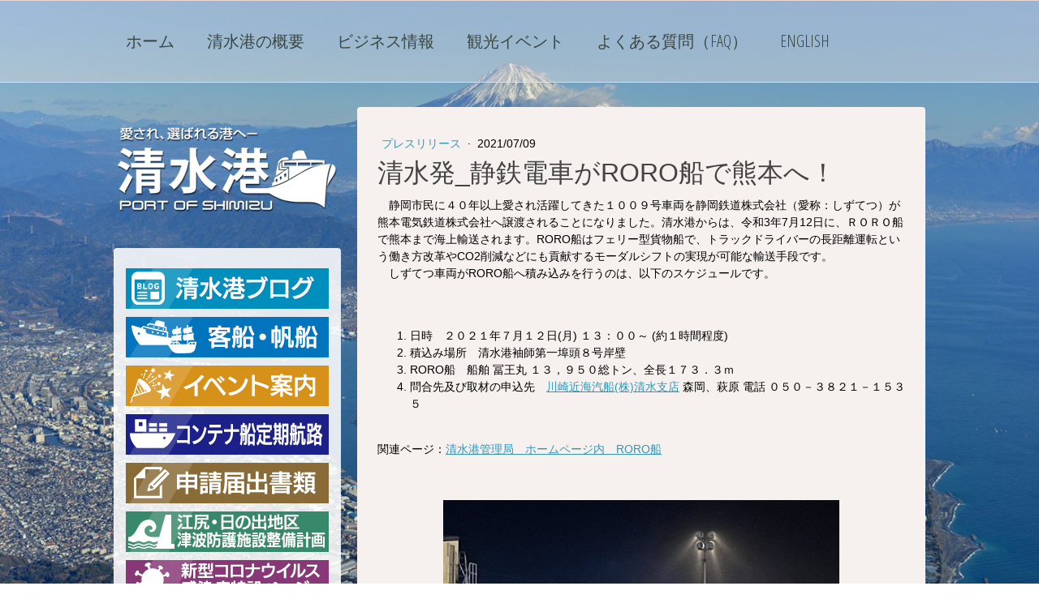

--- FILE ---
content_type: text/html; charset=UTF-8
request_url: https://www.portofshimizu.com/2021/07/09/%E6%B8%85%E6%B0%B4%E7%99%BA-%E9%9D%99%E9%89%84%E9%9B%BB%E8%BB%8A%E3%81%8Croro%E8%88%B9%E3%81%A7%E7%86%8A%E6%9C%AC%E3%81%B8/
body_size: 17818
content:
<!DOCTYPE html>
<html lang="ja-JP"><head>
    <meta charset="utf-8"/>
    <link rel="dns-prefetch preconnect" href="https://u.jimcdn.com/" crossorigin="anonymous"/>
<link rel="dns-prefetch preconnect" href="https://assets.jimstatic.com/" crossorigin="anonymous"/>
<link rel="dns-prefetch preconnect" href="https://image.jimcdn.com" crossorigin="anonymous"/>
<link rel="dns-prefetch preconnect" href="https://fonts.jimstatic.com" crossorigin="anonymous"/>
<meta name="viewport" content="width=device-width, initial-scale=1"/>
<meta http-equiv="X-UA-Compatible" content="IE=edge"/>
<meta name="description" content=""/>
<meta name="robots" content="index, follow, archive"/>
<meta property="st:section" content=""/>
<meta name="generator" content="Jimdo Creator"/>
<meta name="twitter:title" content="清水発_静鉄電車がRORO船で熊本へ！"/>
<meta name="twitter:description" content="静岡市民に４０年以上愛され活躍してきた１００９号車両を静岡鉄道株式会社（愛称：しずてつ）が熊本電気鉄道株式会社へ譲渡されることになりました。清水港からは、令和3年7月12日に、ＲＯＲＯ船で熊本まで海上輸送されます。RORO船はフェリー型貨物船で、トラックドライバーの長距離運転という働き方改革やCO2削減などにも貢献するモーダルシフトの実現が可能な輸送手段です。 しずてつ車両がRORO船へ積み込みを行うのは、以下のスケジュールです。 日時 ２０２１年７月１２日(月) １３：００～ (約１時間程度) 積込み場所 清水港袖師第一埠頭８号岸壁 RORO船 船舶 冨王丸 １３，９５０総トン、全長１７３．３ｍ 問合先及び取材の申込先 川崎近海汽船(株)清水支店 森岡、萩原 電話 ０５０－３８２１－１５３５ 関連ページ：清水港管理局 ホームページ内 RORO船"/>
<meta name="twitter:card" content="summary_large_image"/>
<meta property="og:url" content="http://www.portofshimizu.com/2021/07/09/%E6%B8%85%E6%B0%B4%E7%99%BA-%E9%9D%99%E9%89%84%E9%9B%BB%E8%BB%8A%E3%81%8Croro%E8%88%B9%E3%81%A7%E7%86%8A%E6%9C%AC%E3%81%B8/"/>
<meta property="og:title" content="清水発_静鉄電車がRORO船で熊本へ！"/>
<meta property="og:description" content="静岡市民に４０年以上愛され活躍してきた１００９号車両を静岡鉄道株式会社（愛称：しずてつ）が熊本電気鉄道株式会社へ譲渡されることになりました。清水港からは、令和3年7月12日に、ＲＯＲＯ船で熊本まで海上輸送されます。RORO船はフェリー型貨物船で、トラックドライバーの長距離運転という働き方改革やCO2削減などにも貢献するモーダルシフトの実現が可能な輸送手段です。 しずてつ車両がRORO船へ積み込みを行うのは、以下のスケジュールです。 日時 ２０２１年７月１２日(月) １３：００～ (約１時間程度) 積込み場所 清水港袖師第一埠頭８号岸壁 RORO船 船舶 冨王丸 １３，９５０総トン、全長１７３．３ｍ 問合先及び取材の申込先 川崎近海汽船(株)清水支店 森岡、萩原 電話 ０５０－３８２１－１５３５ 関連ページ：清水港管理局 ホームページ内 RORO船"/>
<meta property="og:type" content="article"/>
<meta property="og:locale" content="ja_JP"/>
<meta property="og:site_name" content="清水港"/>
<meta name="twitter:image" content="https://image.jimcdn.com/cdn-cgi/image/width=4000%2Cheight=3000%2Cfit=contain%2Cformat=jpg%2C/app/cms/storage/image/path/s89b2f34b06ec64a7/image/i82fc25da388d8d78/version/1625821016/%E6%B8%85%E6%B0%B4%E7%99%BA-%E9%9D%99%E9%89%84%E9%9B%BB%E8%BB%8A%E3%81%8Croro%E8%88%B9%E3%81%A7%E7%86%8A%E6%9C%AC%E3%81%B8.jpg"/>
<meta property="og:image" content="https://image.jimcdn.com/cdn-cgi/image/width=4000%2Cheight=3000%2Cfit=contain%2Cformat=jpg%2C/app/cms/storage/image/path/s89b2f34b06ec64a7/image/i82fc25da388d8d78/version/1625821016/%E6%B8%85%E6%B0%B4%E7%99%BA-%E9%9D%99%E9%89%84%E9%9B%BB%E8%BB%8A%E3%81%8Croro%E8%88%B9%E3%81%A7%E7%86%8A%E6%9C%AC%E3%81%B8.jpg"/>
<meta property="og:image:width" content="3264"/>
<meta property="og:image:height" content="1836"/>
<meta property="og:image:secure_url" content="https://image.jimcdn.com/cdn-cgi/image/width=4000%2Cheight=3000%2Cfit=contain%2Cformat=jpg%2C/app/cms/storage/image/path/s89b2f34b06ec64a7/image/i82fc25da388d8d78/version/1625821016/%E6%B8%85%E6%B0%B4%E7%99%BA-%E9%9D%99%E9%89%84%E9%9B%BB%E8%BB%8A%E3%81%8Croro%E8%88%B9%E3%81%A7%E7%86%8A%E6%9C%AC%E3%81%B8.jpg"/>
<meta property="article:published_time" content="2021-07-09 17:04:15"/><title>清水発_静鉄電車がRORO船で熊本へ！ - 清水港</title>
<link rel="shortcut icon" href="https://u.jimcdn.com/cms/o/s89b2f34b06ec64a7/img/favicon.ico?t=1395888163"/>
    <link rel="alternate" type="application/rss+xml" title="ブログ" href="https://www.portofshimizu.com/rss/blog"/>    
<link rel="canonical" href="https://www.portofshimizu.com/2021/07/09/清水発-静鉄電車がroro船で熊本へ/"/>

        <script src="https://assets.jimstatic.com/ckies.js.865e7e29143a563466bd.js"></script>

        <script src="https://assets.jimstatic.com/cookieControl.js.05068c522913fc506a64.js"></script>
    <script>window.CookieControlSet.setToOff();</script>

    <style>html,body{margin:0}.hidden{display:none}.n{padding:5px}#cc-website-title a {text-decoration: none}.cc-m-image-align-1{text-align:left}.cc-m-image-align-2{text-align:right}.cc-m-image-align-3{text-align:center}</style>

        <link href="https://u.jimcdn.com/cms/o/s89b2f34b06ec64a7/layout/dm_512e8fb7e366ac161c197cd1e58dd365/css/layout.css?t=1693881357" rel="stylesheet" type="text/css" id="jimdo_layout_css"/>
<script>     /* <![CDATA[ */     /*!  loadCss [c]2014 @scottjehl, Filament Group, Inc.  Licensed MIT */     window.loadCSS = window.loadCss = function(e,n,t){var r,l=window.document,a=l.createElement("link");if(n)r=n;else{var i=(l.body||l.getElementsByTagName("head")[0]).childNodes;r=i[i.length-1]}var o=l.styleSheets;a.rel="stylesheet",a.href=e,a.media="only x",r.parentNode.insertBefore(a,n?r:r.nextSibling);var d=function(e){for(var n=a.href,t=o.length;t--;)if(o[t].href===n)return e.call(a);setTimeout(function(){d(e)})};return a.onloadcssdefined=d,d(function(){a.media=t||"all"}),a};     window.onloadCSS = function(n,o){n.onload=function(){n.onload=null,o&&o.call(n)},"isApplicationInstalled"in navigator&&"onloadcssdefined"in n&&n.onloadcssdefined(o)}     /* ]]> */ </script>     <script>
// <![CDATA[
onloadCSS(loadCss('https://assets.jimstatic.com/web.css.0732c147b7adfbb7c932a67d78765812.css') , function() {
    this.id = 'jimdo_web_css';
});
// ]]>
</script>
<link href="https://assets.jimstatic.com/web.css.0732c147b7adfbb7c932a67d78765812.css" rel="preload" as="style"/>
<noscript>
<link href="https://assets.jimstatic.com/web.css.0732c147b7adfbb7c932a67d78765812.css" rel="stylesheet"/>
</noscript>
    <script>
    //<![CDATA[
        var jimdoData = {"isTestserver":false,"isLcJimdoCom":false,"isJimdoHelpCenter":false,"isProtectedPage":false,"cstok":"85112d10aa6ab3d25bb9ff56db9bd70aa5e29b64","cacheJsKey":"0ba5092ae053dfe2d8f882d5bc69346e6cd6ba39","cacheCssKey":"0ba5092ae053dfe2d8f882d5bc69346e6cd6ba39","cdnUrl":"https:\/\/assets.jimstatic.com\/","minUrl":"https:\/\/assets.jimstatic.com\/app\/cdn\/min\/file\/","authUrl":"https:\/\/a.jimdo.com\/","webPath":"https:\/\/www.portofshimizu.com\/","appUrl":"https:\/\/a.jimdo.com\/","cmsLanguage":"ja_JP","isFreePackage":false,"mobile":false,"isDevkitTemplateUsed":true,"isTemplateResponsive":true,"websiteId":"s89b2f34b06ec64a7","pageId":2489919088,"packageId":2,"shop":{"deliveryTimeTexts":{"1":"\u304a\u5c4a\u3051\u65e5\u6570\uff1a1~3\u65e5","2":"\u304a\u5c4a\u3051\u65e5\u6570\uff1a3~5\u65e5","3":"\u304a\u5c4a\u3051\u65e5\u6570\uff1a5~8\u65e5"},"checkoutButtonText":"\u8cfc\u5165","isReady":false,"currencyFormat":{"pattern":"\u00a4#,##0","convertedPattern":"$#,##0","symbols":{"GROUPING_SEPARATOR":",","DECIMAL_SEPARATOR":".","CURRENCY_SYMBOL":"\uffe5"}},"currencyLocale":"ja_JP"},"tr":{"gmap":{"searchNotFound":"\u5165\u529b\u3055\u308c\u305f\u4f4f\u6240\u306f\u5b58\u5728\u3057\u306a\u3044\u304b\u3001\u898b\u3064\u3051\u308b\u3053\u3068\u304c\u3067\u304d\u307e\u305b\u3093\u3067\u3057\u305f\u3002","routeNotFound":"\u30eb\u30fc\u30c8\u304c\u8a08\u7b97\u3067\u304d\u307e\u305b\u3093\u3067\u3057\u305f\u3002\u76ee\u7684\u5730\u304c\u9060\u3059\u304e\u308b\u304b\u660e\u78ba\u3067\u306f\u306a\u3044\u53ef\u80fd\u6027\u304c\u3042\u308a\u307e\u3059\u3002"},"shop":{"checkoutSubmit":{"next":"\u6b21\u3078","wait":"\u304a\u5f85\u3061\u304f\u3060\u3055\u3044"},"paypalError":"\u30a8\u30e9\u30fc\u304c\u767a\u751f\u3057\u307e\u3057\u305f\u3002\u518d\u5ea6\u304a\u8a66\u3057\u304f\u3060\u3055\u3044\u3002","cartBar":"\u30b7\u30e7\u30c3\u30d4\u30f3\u30b0\u30ab\u30fc\u30c8\u3092\u78ba\u8a8d","maintenance":"\u7533\u3057\u8a33\u3054\u3056\u3044\u307e\u305b\u3093\u3001\u30e1\u30f3\u30c6\u30ca\u30f3\u30b9\u4e2d\u306e\u305f\u3081\u4e00\u6642\u7684\u306b\u30b7\u30e7\u30c3\u30d7\u304c\u5229\u7528\u3067\u304d\u307e\u305b\u3093\u3002\u3054\u8ff7\u60d1\u3092\u304a\u304b\u3051\u3057\u7533\u3057\u8a33\u3054\u3056\u3044\u307e\u305b\u3093\u304c\u3001\u304a\u6642\u9593\u3092\u3042\u3051\u3066\u518d\u5ea6\u304a\u8a66\u3057\u304f\u3060\u3055\u3044\u3002","addToCartOverlay":{"productInsertedText":"\u30ab\u30fc\u30c8\u306b\u5546\u54c1\u304c\u8ffd\u52a0\u3055\u308c\u307e\u3057\u305f","continueShoppingText":"\u8cb7\u3044\u7269\u3092\u7d9a\u3051\u308b","reloadPageText":"\u66f4\u65b0"},"notReadyText":"\u3053\u3061\u3089\u306e\u30b7\u30e7\u30c3\u30d7\u306f\u73fe\u5728\u6e96\u5099\u4e2d\u306e\u305f\u3081\u3054\u5229\u7528\u3044\u305f\u3060\u3051\u307e\u305b\u3093\u3002\u30b7\u30e7\u30c3\u30d7\u30aa\u30fc\u30ca\u30fc\u306f\u4ee5\u4e0b\u3092\u3054\u78ba\u8a8d\u304f\u3060\u3055\u3044\u3002https:\/\/help.jimdo.com\/hc\/ja\/articles\/115005521583","numLeftText":"\u73fe\u5728\u3053\u306e\u5546\u54c1\u306f {:num} \u307e\u3067\u8cfc\u5165\u3067\u304d\u307e\u3059\u3002","oneLeftText":"\u3053\u306e\u5546\u54c1\u306e\u5728\u5eab\u306f\u6b8b\u308a1\u70b9\u3067\u3059"},"common":{"timeout":"\u30a8\u30e9\u30fc\u304c\u767a\u751f\u3044\u305f\u3057\u307e\u3057\u305f\u3002\u5f8c\u307b\u3069\u518d\u5b9f\u884c\u3057\u3066\u304f\u3060\u3055\u3044\u3002"},"form":{"badRequest":"\u30a8\u30e9\u30fc\u304c\u767a\u751f\u3057\u307e\u3057\u305f\u3002\u5f8c\u307b\u3069\u6539\u3081\u3066\u304a\u8a66\u3057\u304f\u3060\u3055\u3044\u3002"}},"jQuery":"jimdoGen002","isJimdoMobileApp":false,"bgConfig":{"id":119678388,"type":"slideshow","options":{"fixed":true,"speed":0},"images":[{"id":8321894188,"url":"https:\/\/image.jimcdn.com\/cdn-cgi\/image\/\/app\/cms\/storage\/image\/path\/s89b2f34b06ec64a7\/backgroundarea\/i565143ef464158fe\/version\/1499026742\/image.jpg","altText":"","focalPointX":52.5859375,"focalPointY":10.079887217999999649009623681195080280303955078125},{"id":8321893988,"url":"https:\/\/image.jimcdn.com\/cdn-cgi\/image\/\/app\/cms\/storage\/image\/path\/s89b2f34b06ec64a7\/backgroundarea\/i4d5b3752780fb4d2\/version\/1499026488\/image.jpg","altText":"","focalPointX":52.0859375,"focalPointY":74.7415413533999952733211102895438671112060546875},{"id":8322149888,"url":"https:\/\/image.jimcdn.com\/cdn-cgi\/image\/\/app\/cms\/storage\/image\/path\/s89b2f34b06ec64a7\/backgroundarea\/i79f3f6267fed903b\/version\/1499075275\/image.jpg","altText":"","focalPointX":51.0859375,"focalPointY":13.186553030300000699526208336465060710906982421875}]},"bgFullscreen":null,"responsiveBreakpointLandscape":767,"responsiveBreakpointPortrait":480,"copyableHeadlineLinks":false,"tocGeneration":false,"googlemapsConsoleKey":false,"loggingForAnalytics":false,"loggingForPredefinedPages":false,"isFacebookPixelIdEnabled":false,"userAccountId":"fc0978c9-6a5b-46b3-9700-3180de416975","dmp":{"typesquareFontApiKey":"4L6CCYWjET8%3D","typesquareFontApiScriptUrl":"\/\/code.typesquare.com\/static\/4L6CCYWjET8%253D\/ts105.js","typesquareFontsAvailable":true}};
    // ]]>
</script>

     <script> (function(window) { 'use strict'; var regBuff = window.__regModuleBuffer = []; var regModuleBuffer = function() { var args = [].slice.call(arguments); regBuff.push(args); }; if (!window.regModule) { window.regModule = regModuleBuffer; } })(window); </script>
    <script src="https://assets.jimstatic.com/web.js.9116b46b92b1358798e9.js" async="true"></script>
    <script src="https://assets.jimstatic.com/at.js.f382a7177e7e5639d628.js"></script>
<meta name="google-site-verification" content="1FSDpq82Grr6zFD30_jDC21iUmd1Nu4b0VOwyC8cmXA"/>
<link rel="stylesheet" href="https://asahi-mb.com/etc/pos/pos_all.css?ver=20180218b" type="text/css"/>

<script src="https://code.jquery.com/jquery-1.12.4.min.js" integrity="sha256-ZosEbRLbNQzLpnKIkEdrPv7lOy9C27hHQ+Xp8a4MxAQ=" crossorigin="anonymous"></script>

<script data-ad-client="ca-pub-8270021729369108" async="async" src="https://pagead2.googlesyndication.com/pagead/js/adsbygoogle.js"></script>

<style>
/* <![CDATA[ */
.cc-FloatingButtonBarContainer.cc-FloatingButtonBarContainer-left {left:30px !important;}
.jtpl-footer__inner {padding:20px 0 0 50px;}

@media screen and ( max-width:800px ){
    #repl-ai-chatboard-icon img{width:80px;}
    .jtpl-footer__inner {padding:20px 0 0 70px;}

}
@media screen and ( max-width:479px ){
    #repl-ai-chatboard-icon img{width:80px;}
    .jtpl-footer__inner {padding:20px;}    
}
/*]]>*/
</style>

    

</head>

<body class="body cc-page cc-page-blog j-m-gallery-styles j-m-video-styles j-m-hr-styles j-m-header-styles j-m-text-styles j-m-emotionheader-styles j-m-htmlCode-styles j-m-rss-styles j-m-form-styles-disabled j-m-table-styles j-m-textWithImage-styles j-m-downloadDocument-styles j-m-imageSubtitle-styles j-m-flickr-styles j-m-googlemaps-styles j-m-blogSelection-styles-disabled j-m-comment-styles j-m-jimdo-styles j-m-profile-styles j-m-guestbook-styles j-m-promotion-styles j-m-twitter-styles j-m-hgrid-styles j-m-shoppingcart-styles j-m-catalog-styles j-m-product-styles-disabled j-m-facebook-styles j-m-sharebuttons-styles j-m-formnew-styles-disabled j-m-callToAction-styles j-m-turbo-styles j-m-spacing-styles j-m-googleplus-styles j-m-dummy-styles j-m-search-styles j-m-booking-styles j-m-socialprofiles-styles j-footer-styles cc-pagemode-default cc-content-parent" id="page-2489919088">

<div id="cc-inner" class="cc-content-parent">

    <div class="jtpl-background-area" background-area=""></div>

    <!-- _mobile-navigation.sass -->
    <input type="checkbox" id="jtpl-mobile-navigation__checkbox" class="jtpl-mobile-navigation__checkbox"/><!-- END _mobile-navigation.sass --><!-- _main.sass --><div class="jtpl-main cc-content-parent">

        <!-- _mobile-navigation.sass -->
      <nav class="jtpl-mobile-navigation"><div class="jtpl-mobile-navigation__top-bar">
          <label for="jtpl-mobile-navigation__checkbox" class="jtpl-mobile-navigation__label">
            <span class="jtpl-mobile-navigation__borders navigation-colors__menu-icon"></span>
          </label>
        </div>
        <div class="jtpl-mobile-navigation__inner navigation-colors">
          <div data-container="navigation"><div class="j-nav-variant-nested"><ul class="cc-nav-level-0 j-nav-level-0"><li id="cc-nav-view-1404179415" class="jmd-nav__list-item-0 j-nav-has-children"><a href="/" data-link-title="ホーム">ホーム</a><span data-navi-toggle="cc-nav-view-1404179415" class="jmd-nav__toggle-button"></span><ul class="cc-nav-level-1 j-nav-level-1"><li id="cc-nav-view-2446717788" class="jmd-nav__list-item-1"><a href="/" data-link-title="ホーム" rel="nofollow">ホーム</a></li><li id="cc-nav-view-2445704488" class="jmd-nav__list-item-1 j-nav-has-children"><a href="/ホーム/清水港ブログ/" data-link-title="清水港ブログ">清水港ブログ</a><span data-navi-toggle="cc-nav-view-2445704488" class="jmd-nav__toggle-button"></span><ul class="cc-nav-level-2 j-nav-level-2"><li id="cc-nav-view-2539207988" class="jmd-nav__list-item-2"><a href="/ホーム/清水港ブログ/ある日の日の出埠頭/" data-link-title="ある日の日の出埠頭">ある日の日の出埠頭</a></li><li id="cc-nav-view-2448316188" class="jmd-nav__list-item-2"><a href="/ホーム/清水港ブログ/イベント/" data-link-title="イベント">イベント</a></li><li id="cc-nav-view-2448316288" class="jmd-nav__list-item-2"><a href="/ホーム/清水港ブログ/メディア/" data-link-title="メディア">メディア</a></li><li id="cc-nav-view-2448366088" class="jmd-nav__list-item-2"><a href="/ホーム/清水港ブログ/どんなとこ/" data-link-title="どんなとこ？">どんなとこ？</a></li><li id="cc-nav-view-2448366188" class="jmd-nav__list-item-2"><a href="/ホーム/清水港ブログ/清水港キャラバン隊/" data-link-title="清水港キャラバン隊">清水港キャラバン隊</a></li><li id="cc-nav-view-2448600288" class="jmd-nav__list-item-2"><a href="/ホーム/清水港ブログ/清水港発-最高のおもてなし/" data-link-title="清水港発「最高のおもてなし」">清水港発「最高のおもてなし」</a></li><li id="cc-nav-view-2451272988" class="jmd-nav__list-item-2"><a href="/ホーム/清水港ブログ/プレスリリース/" data-link-title="プレスリリース">プレスリリース</a></li><li id="cc-nav-view-2452335288" class="jmd-nav__list-item-2"><a href="/ホーム/清水港ブログ/ブログご利用案内/" data-link-title="ブログご利用案内">ブログご利用案内</a></li></ul></li><li id="cc-nav-view-1404565415" class="jmd-nav__list-item-1"><a href="/ホーム/リンク集/" data-link-title="リンク集">リンク集</a></li><li id="cc-nav-view-1406761115" class="jmd-nav__list-item-1"><a href="/ホーム/港湾関連団体など-1/" data-link-title="港湾関連団体など">港湾関連団体など</a></li><li id="cc-nav-view-2450645088" class="jmd-nav__list-item-1"><a href="/ホーム/お問い合わせ/" data-link-title="お問い合わせ">お問い合わせ</a></li><li id="cc-nav-view-2438725288" class="jmd-nav__list-item-1 j-nav-has-children"><a href="/ホーム/清水港管理局/" data-link-title="清水港管理局">清水港管理局</a><span data-navi-toggle="cc-nav-view-2438725288" class="jmd-nav__toggle-button"></span><ul class="cc-nav-level-2 j-nav-level-2"><li id="cc-nav-view-1404565615" class="jmd-nav__list-item-2"><a href="/ホーム/清水港管理局/組織図-業務案内/" data-link-title="組織図・業務案内">組織図・業務案内</a></li></ul></li><li id="cc-nav-view-1404565715" class="jmd-nav__list-item-1 j-nav-has-children"><a href="/ホーム/危機管理情報/" data-link-title="危機管理情報">危機管理情報</a><span data-navi-toggle="cc-nav-view-1404565715" class="jmd-nav__toggle-button"></span><ul class="cc-nav-level-2 j-nav-level-2"><li id="cc-nav-view-2479403988" class="jmd-nav__list-item-2"><a href="/ホーム/危機管理情報/新型コロナ-covid19-関連情報/" data-link-title="新型コロナ(COVID19)関連情報">新型コロナ(COVID19)関連情報</a></li><li id="cc-nav-view-2446559488" class="jmd-nav__list-item-2"><a href="/ホーム/危機管理情報/ヒアリ-特定外来生物-関連情報/" data-link-title="ヒアリ（特定外来生物）関連情報">ヒアリ（特定外来生物）関連情報</a></li><li id="cc-nav-view-2455397588" class="jmd-nav__list-item-2"><a href="/ホーム/危機管理情報/過去のヒアリ対策/" data-link-title="過去のヒアリ対策">過去のヒアリ対策</a></li><li id="cc-nav-view-2420242088" class="jmd-nav__list-item-2"><a href="/ホーム/危機管理情報/保安対策-solas条約/" data-link-title="保安対策（SOLAS条約）">保安対策（SOLAS条約）</a></li></ul></li><li id="cc-nav-view-1404565815" class="jmd-nav__list-item-1 j-nav-has-children"><a href="/ホーム/主要事業の状況/" data-link-title="主要事業の状況">主要事業の状況</a><span data-navi-toggle="cc-nav-view-1404565815" class="jmd-nav__toggle-button"></span><ul class="cc-nav-level-2 j-nav-level-2"><li id="cc-nav-view-2419546788" class="jmd-nav__list-item-2"><a href="/ホーム/主要事業の状況/日の出地区の主要事業整備状況/" data-link-title="日の出地区の主要事業整備状況">日の出地区の主要事業整備状況</a></li><li id="cc-nav-view-2419546988" class="jmd-nav__list-item-2"><a href="/ホーム/主要事業の状況/江尻地区の主要事業整備状況/" data-link-title="江尻地区の主要事業整備状況">江尻地区の主要事業整備状況</a></li><li id="cc-nav-view-2419531188" class="jmd-nav__list-item-2"><a href="/ホーム/主要事業の状況/優良建設工事等表彰/" data-link-title="優良建設工事等表彰">優良建設工事等表彰</a></li></ul></li><li id="cc-nav-view-2446233988" class="jmd-nav__list-item-1 j-nav-has-children"><a href="/ホーム/申請-届出書様式-工事-占用等/" data-link-title="申請・届出書様式（工事、占用等）">申請・届出書様式（工事、占用等）</a><span data-navi-toggle="cc-nav-view-2446233988" class="jmd-nav__toggle-button"></span><ul class="cc-nav-level-2 j-nav-level-2"><li id="cc-nav-view-2450686388" class="jmd-nav__list-item-2"><a href="/ホーム/申請-届出書様式-工事-占用等/清水港制限区域常時立入許可証/" data-link-title="清水港制限区域常時立入許可証">清水港制限区域常時立入許可証</a></li><li id="cc-nav-view-2445332088" class="jmd-nav__list-item-2"><a href="/ホーム/申請-届出書様式-工事-占用等/申請-届出書/" data-link-title="申請・届出書">申請・届出書</a></li><li id="cc-nav-view-2446567788" class="jmd-nav__list-item-2"><a href="/ホーム/申請-届出書様式-工事-占用等/清水港内の撮影/" data-link-title="清水港内の撮影">清水港内の撮影</a></li><li id="cc-nav-view-2446535588" class="jmd-nav__list-item-2"><a href="/ホーム/申請-届出書様式-工事-占用等/清水港の視察-見学/" data-link-title="清水港の視察・見学">清水港の視察・見学</a></li><li id="cc-nav-view-2485890488" class="jmd-nav__list-item-2"><a href="/ホーム/申請-届出書様式-工事-占用等/撮影に関するよくある質問-faq/" data-link-title="撮影に関するよくある質問（FAQ）">撮影に関するよくある質問（FAQ）</a></li><li id="cc-nav-view-2520123988" class="jmd-nav__list-item-2"><a href="/ホーム/申請-届出書様式-工事-占用等/日の出埠頭緑地の利用を希望する場合の手続き/" data-link-title="日の出埠頭緑地の利用を希望する場合の手続き">日の出埠頭緑地の利用を希望する場合の手続き</a></li><li id="cc-nav-view-2449499388" class="jmd-nav__list-item-2"><a href="/ホーム/申請-届出書様式-工事-占用等/駐車場貸付のご案内/" data-link-title="駐車場貸付のご案内">駐車場貸付のご案内</a></li></ul></li><li id="cc-nav-view-2464035588" class="jmd-nav__list-item-1"><a href="/ホーム/sdgsな港shimizu/" data-link-title="SDGsな港SHIMIZU">SDGsな港SHIMIZU</a></li></ul></li><li id="cc-nav-view-1404179615" class="jmd-nav__list-item-0 j-nav-has-children"><a href="/overview/" data-link-title="清水港の概要">清水港の概要</a><span data-navi-toggle="cc-nav-view-1404179615" class="jmd-nav__toggle-button"></span><ul class="cc-nav-level-1 j-nav-level-1"><li id="cc-nav-view-2492070388" class="jmd-nav__list-item-1"><a href="/overview" data-link-title="清水港の概要" rel="nofollow">清水港の概要</a></li><li id="cc-nav-view-2491031688" class="jmd-nav__list-item-1"><a href="/overview/自然状況/" data-link-title="自然状況">自然状況</a></li><li id="cc-nav-view-2490939788" class="jmd-nav__list-item-1 j-nav-has-children"><a href="/overview/港湾施設/" data-link-title="港湾施設">港湾施設</a><span data-navi-toggle="cc-nav-view-2490939788" class="jmd-nav__toggle-button"></span><ul class="cc-nav-level-2 j-nav-level-2"><li id="cc-nav-view-2427298788" class="jmd-nav__list-item-2"><a href="/overview/港湾施設/清水港の臨港道路/" data-link-title="清水港の臨港道路">清水港の臨港道路</a></li></ul></li><li id="cc-nav-view-1404562115" class="jmd-nav__list-item-1 j-nav-has-children"><a href="/overview/埠頭/" data-link-title="埠頭">埠頭</a><span data-navi-toggle="cc-nav-view-1404562115" class="jmd-nav__toggle-button"></span><ul class="cc-nav-level-2 j-nav-level-2"><li id="cc-nav-view-1404573815" class="jmd-nav__list-item-2"><a href="/overview/埠頭/新興津埠頭-興津第一埠頭/" data-link-title="新興津埠頭・興津第一埠頭">新興津埠頭・興津第一埠頭</a></li><li id="cc-nav-view-1404574015" class="jmd-nav__list-item-2"><a href="/overview/埠頭/興津第二埠頭/" data-link-title="興津第二埠頭">興津第二埠頭</a></li><li id="cc-nav-view-1404574115" class="jmd-nav__list-item-2"><a href="/overview/埠頭/袖師第一埠頭/" data-link-title="袖師第一埠頭">袖師第一埠頭</a></li><li id="cc-nav-view-1404574215" class="jmd-nav__list-item-2"><a href="/overview/埠頭/袖師第二埠頭/" data-link-title="袖師第二埠頭">袖師第二埠頭</a></li><li id="cc-nav-view-1404574315" class="jmd-nav__list-item-2"><a href="/overview/埠頭/江尻埠頭/" data-link-title="江尻埠頭">江尻埠頭</a></li><li id="cc-nav-view-1404574415" class="jmd-nav__list-item-2"><a href="/overview/埠頭/日の出埠頭/" data-link-title="日の出埠頭">日の出埠頭</a></li><li id="cc-nav-view-1404574615" class="jmd-nav__list-item-2"><a href="/overview/埠頭/富士見埠頭/" data-link-title="富士見埠頭">富士見埠頭</a></li></ul></li><li id="cc-nav-view-2491379088" class="jmd-nav__list-item-1"><a href="/overview/マリーナ/" data-link-title="マリーナ">マリーナ</a></li><li id="cc-nav-view-2475530788" class="jmd-nav__list-item-1"><a href="/overview/映像で見る清水港/" data-link-title="映像で見る清水港">映像で見る清水港</a></li><li id="cc-nav-view-1404563015" class="jmd-nav__list-item-1 j-nav-has-children"><a href="/overview/清水港パンフレット/" data-link-title="清水港パンフレット">清水港パンフレット</a><span data-navi-toggle="cc-nav-view-1404563015" class="jmd-nav__toggle-button"></span><ul class="cc-nav-level-2 j-nav-level-2"><li id="cc-nav-view-2425036988" class="jmd-nav__list-item-2"><a href="/overview/清水港パンフレット/清水港発-最高のおもてなし/" data-link-title="清水港発「最高のおもてなし」">清水港発「最高のおもてなし」</a></li></ul></li><li id="cc-nav-view-2479255188" class="jmd-nav__list-item-1 j-nav-has-children"><a href="/overview/月刊ポートニュース/" data-link-title="月刊ポートニュース">月刊ポートニュース</a><span data-navi-toggle="cc-nav-view-2479255188" class="jmd-nav__toggle-button"></span><ul class="cc-nav-level-2 j-nav-level-2"><li id="cc-nav-view-2479255688" class="jmd-nav__list-item-2"><a href="/overview/月刊ポートニュース/no-111-114/" data-link-title="No.111～114">No.111～114</a></li><li id="cc-nav-view-1404563315" class="jmd-nav__list-item-2"><a href="/overview/月刊ポートニュース/no-101-110/" data-link-title="No.101～110">No.101～110</a></li><li id="cc-nav-view-2328937388" class="jmd-nav__list-item-2"><a href="/overview/月刊ポートニュース/no-91-100/" data-link-title="No.91～100">No.91～100</a></li><li id="cc-nav-view-1406761915" class="jmd-nav__list-item-2"><a href="/overview/月刊ポートニュース/no-81-90/" data-link-title="No.81〜90">No.81〜90</a></li><li id="cc-nav-view-1406761615" class="jmd-nav__list-item-2"><a href="/overview/月刊ポートニュース/no-51-60/" data-link-title="No.51〜60">No.51〜60</a></li><li id="cc-nav-view-1406761715" class="jmd-nav__list-item-2"><a href="/overview/月刊ポートニュース/no-61-70/" data-link-title="No.61〜70">No.61〜70</a></li><li id="cc-nav-view-1406761815" class="jmd-nav__list-item-2"><a href="/overview/月刊ポートニュース/no-71-80/" data-link-title="No.71〜80">No.71〜80</a></li><li id="cc-nav-view-1406761515" class="jmd-nav__list-item-2"><a href="/overview/月刊ポートニュース/no-41-50/" data-link-title="No.41〜50">No.41〜50</a></li><li id="cc-nav-view-1406761415" class="jmd-nav__list-item-2"><a href="/overview/月刊ポートニュース/no-31-40/" data-link-title="No.31〜40">No.31〜40</a></li><li id="cc-nav-view-1406761315" class="jmd-nav__list-item-2"><a href="/overview/月刊ポートニュース/no-21-30/" data-link-title="No.21〜30">No.21〜30</a></li></ul></li><li id="cc-nav-view-1404563415" class="jmd-nav__list-item-1"><a href="/overview/清水港の歩み-歴史/" data-link-title="清水港の歩み(歴史)">清水港の歩み(歴史)</a></li><li id="cc-nav-view-1404563715" class="jmd-nav__list-item-1 j-nav-has-children"><a href="/overview/みなとの計画-将来計画/" data-link-title="みなとの計画・将来計画">みなとの計画・将来計画</a><span data-navi-toggle="cc-nav-view-1404563715" class="jmd-nav__toggle-button"></span><ul class="cc-nav-level-2 j-nav-level-2"><li id="cc-nav-view-2491825788" class="jmd-nav__list-item-2"><a href="/overview/みなとの計画-将来計画/清水港長期構想/" data-link-title="清水港長期構想">清水港長期構想</a></li></ul></li><li id="cc-nav-view-1407143615" class="jmd-nav__list-item-1"><a href="/overview/色彩計画/" data-link-title="色彩計画">色彩計画</a></li><li id="cc-nav-view-1406855415" class="jmd-nav__list-item-1"><a href="/overview/地球深部探査船-ちきゅう/" data-link-title="地球深部探査船「ちきゅう」">地球深部探査船「ちきゅう」</a></li><li id="cc-nav-view-1404564015" class="jmd-nav__list-item-1"><a href="/overview/客船-帆船/" data-link-title="客船・帆船">客船・帆船</a></li><li id="cc-nav-view-2491806288" class="jmd-nav__list-item-1"><a href="/overview/清水港のマグロ/" data-link-title="清水港のマグロ">清水港のマグロ</a></li></ul></li><li id="cc-nav-view-1404179815" class="jmd-nav__list-item-0 j-nav-has-children"><a href="/business/" data-link-title="ビジネス情報">ビジネス情報</a><span data-navi-toggle="cc-nav-view-1404179815" class="jmd-nav__toggle-button"></span><ul class="cc-nav-level-1 j-nav-level-1"><li id="cc-nav-view-2491353488" class="jmd-nav__list-item-1"><a href="/business/コンテナターミナルの概要/" data-link-title="コンテナターミナルの概要">コンテナターミナルの概要</a></li><li id="cc-nav-view-2490822688" class="jmd-nav__list-item-1"><a href="/business/世界と繋がる航路網/" data-link-title="世界と繋がる航路網">世界と繋がる航路網</a></li><li id="cc-nav-view-1406777215" class="jmd-nav__list-item-1"><a href="/business/道路交通網の充実/" data-link-title="道路交通網の充実">道路交通網の充実</a></li><li id="cc-nav-view-2466309788" class="jmd-nav__list-item-1"><a href="/business/充実した国内航路/" data-link-title="充実した国内航路">充実した国内航路</a></li><li id="cc-nav-view-2254305488" class="jmd-nav__list-item-1 j-nav-has-children"><a href="/business/港湾統計/" data-link-title="港湾統計">港湾統計</a><span data-navi-toggle="cc-nav-view-2254305488" class="jmd-nav__toggle-button"></span><ul class="cc-nav-level-2 j-nav-level-2"><li id="cc-nav-view-2505831888" class="jmd-nav__list-item-2"><a href="/business/港湾統計/港湾統計-過去/" data-link-title="港湾統計（過去）">港湾統計（過去）</a></li><li id="cc-nav-view-2490820088" class="jmd-nav__list-item-2"><a href="/business/港湾統計/グラフで見る清水港/" data-link-title="グラフで見る清水港">グラフで見る清水港</a></li><li id="cc-nav-view-2497399488" class="jmd-nav__list-item-2"><a href="/business/港湾統計/動く-グラフ清水港/" data-link-title="「動く」グラフ清水港">「動く」グラフ清水港</a></li><li id="cc-nav-view-2510939888" class="jmd-nav__list-item-2"><a href="/business/港湾統計/動く-グラフの見方/" data-link-title="「動く」グラフの見方">「動く」グラフの見方</a></li></ul></li><li id="cc-nav-view-1404564815" class="jmd-nav__list-item-1"><a href="/business/インセンティブ/" data-link-title="インセンティブ">インセンティブ</a></li><li id="cc-nav-view-1404564915" class="jmd-nav__list-item-1"><a href="/business/清水港港湾料率表/" data-link-title="清水港港湾料率表">清水港港湾料率表</a></li><li id="cc-nav-view-2425848388" class="jmd-nav__list-item-1 j-nav-has-children"><a href="/business/清水港における制限/" data-link-title="清水港における制限">清水港における制限</a><span data-navi-toggle="cc-nav-view-2425848388" class="jmd-nav__toggle-button"></span><ul class="cc-nav-level-2 j-nav-level-2"><li id="cc-nav-view-2425849388" class="jmd-nav__list-item-2"><a href="/business/清水港における制限/海岸保全区域における行為の制限/" data-link-title="海岸保全区域における行為の制限">海岸保全区域における行為の制限</a></li><li id="cc-nav-view-2408354388" class="jmd-nav__list-item-2"><a href="/business/清水港における制限/臨港地区における構築物の制限/" data-link-title="臨港地区における構築物の制限">臨港地区における構築物の制限</a></li></ul></li><li id="cc-nav-view-2454393988" class="jmd-nav__list-item-1 j-nav-has-children"><a href="/business/入札関連情報/" data-link-title="入札関連情報">入札関連情報</a><span data-navi-toggle="cc-nav-view-2454393988" class="jmd-nav__toggle-button"></span><ul class="cc-nav-level-2 j-nav-level-2"><li id="cc-nav-view-2504849088" class="jmd-nav__list-item-2"><a href="/business/入札関連情報/新興津cc４-５号機-走行用モーター-1/" data-link-title="新興津CC４・５号機 走行用モーター">新興津CC４・５号機 走行用モーター</a></li><li id="cc-nav-view-2502181488" class="jmd-nav__list-item-2"><a href="/business/入札関連情報/新興津cc４-５号機-コーナーガイドフリッパ-一式/" data-link-title="新興津CC４・５号機 コーナーガイドフリッパ 一式">新興津CC４・５号機 コーナーガイドフリッパ 一式</a></li><li id="cc-nav-view-2464946688" class="jmd-nav__list-item-2"><a href="/business/入札関連情報/シルバー随意契約情報/" data-link-title="シルバー随意契約情報">シルバー随意契約情報</a></li></ul></li><li id="cc-nav-view-1407379315" class="jmd-nav__list-item-1 j-nav-has-children"><a href="/business/視察会-セミナー情報/" data-link-title="視察会・セミナー情報">視察会・セミナー情報</a><span data-navi-toggle="cc-nav-view-1407379315" class="jmd-nav__toggle-button"></span><ul class="cc-nav-level-2 j-nav-level-2"><li id="cc-nav-view-2514916288" class="jmd-nav__list-item-2"><a href="/business/視察会-セミナー情報/roro船見学会2023/" data-link-title="RORO船見学会2023">RORO船見学会2023</a></li><li id="cc-nav-view-2442660588" class="jmd-nav__list-item-2"><a href="/business/視察会-セミナー情報/過去の視察会-セミナー情報/" data-link-title="過去の視察会・セミナー情報">過去の視察会・セミナー情報</a></li></ul></li><li id="cc-nav-view-2526238688" class="jmd-nav__list-item-1"><a href="/business/清水港水域利用調整の手引き/" data-link-title="清水港水域利用調整の手引き">清水港水域利用調整の手引き</a></li></ul></li><li id="cc-nav-view-2419579888" class="jmd-nav__list-item-0 j-nav-has-children"><a href="/sightseeing-and-event/" data-link-title="観光イベント">観光イベント</a><span data-navi-toggle="cc-nav-view-2419579888" class="jmd-nav__toggle-button"></span><ul class="cc-nav-level-1 j-nav-level-1"><li id="cc-nav-view-2492070688" class="jmd-nav__list-item-1"><a href="/sightseeing-and-event" data-link-title="観光イベント" rel="nofollow">観光イベント</a></li><li id="cc-nav-view-1404565315" class="jmd-nav__list-item-1"><a href="/sightseeing-and-event/清水港周辺情報/" data-link-title="清水港周辺情報">清水港周辺情報</a></li><li id="cc-nav-view-2440558288" class="jmd-nav__list-item-1"><a href="/sightseeing-and-event/おもてなし演技-演奏団体者募集中/" data-link-title="おもてなし演技・演奏団体者募集中！">おもてなし演技・演奏団体者募集中！</a></li></ul></li><li id="cc-nav-view-2449936188" class="jmd-nav__list-item-0 j-nav-has-children"><a href="/よくある質問-faq/" data-link-title="よくある質問（FAQ）">よくある質問（FAQ）</a><span data-navi-toggle="cc-nav-view-2449936188" class="jmd-nav__toggle-button"></span><ul class="cc-nav-level-1 j-nav-level-1"><li id="cc-nav-view-2516984988" class="jmd-nav__list-item-1"><a href="/よくある質問-faq/１清水港-その他/" data-link-title="１清水港（その他）">１清水港（その他）</a></li><li id="cc-nav-view-2516985088" class="jmd-nav__list-item-1"><a href="/よくある質問-faq/２観光-イベント-観光/" data-link-title="２観光・イベント（観光）">２観光・イベント（観光）</a></li><li id="cc-nav-view-2516985188" class="jmd-nav__list-item-1"><a href="/よくある質問-faq/３客船-帆船-客船見学/" data-link-title="３客船・帆船（客船見学）">３客船・帆船（客船見学）</a></li><li id="cc-nav-view-2516985288" class="jmd-nav__list-item-1"><a href="/よくある質問-faq/３客船-帆船-おもてなしボランティア/" data-link-title="３客船・帆船（おもてなしボランティア）">３客船・帆船（おもてなしボランティア）</a></li><li id="cc-nav-view-2539062088" class="jmd-nav__list-item-1"><a href="/よくある質問-faq/３客船-帆船-ツアーの手配に関すること/" data-link-title="３客船・帆船（ツアーの手配に関すること）">３客船・帆船（ツアーの手配に関すること）</a></li><li id="cc-nav-view-2517008888" class="jmd-nav__list-item-1 j-nav-has-children"><a href="/よくある質問-faq/４手続き-届出-陸域に関すること/" data-link-title="４手続き・届出（陸域に関すること）">４手続き・届出（陸域に関すること）</a><span data-navi-toggle="cc-nav-view-2517008888" class="jmd-nav__toggle-button"></span><ul class="cc-nav-level-2 j-nav-level-2"><li id="cc-nav-view-2517009088" class="jmd-nav__list-item-2"><a href="/よくある質問-faq/４手続き-届出-陸域に関すること/４手続き-届出-制限区域/" data-link-title="４手続き・届出（制限区域）">４手続き・届出（制限区域）</a></li><li id="cc-nav-view-2517009188" class="jmd-nav__list-item-2"><a href="/よくある質問-faq/４手続き-届出-陸域に関すること/４手続き-届出-港湾道路/" data-link-title="４手続き・届出（港湾道路）">４手続き・届出（港湾道路）</a></li><li id="cc-nav-view-2517009288" class="jmd-nav__list-item-2"><a href="/よくある質問-faq/４手続き-届出-陸域に関すること/４手続き-届出-臨港地区内建物改築/" data-link-title="４手続き・届出（臨港地区内建物改築）">４手続き・届出（臨港地区内建物改築）</a></li><li id="cc-nav-view-2517009388" class="jmd-nav__list-item-2"><a href="/よくある質問-faq/４手続き-届出-陸域に関すること/４手続き-届出-海岸近くの土地の掘削/" data-link-title="４手続き・届出（海岸近くの土地の掘削）">４手続き・届出（海岸近くの土地の掘削）</a></li><li id="cc-nav-view-2517009488" class="jmd-nav__list-item-2"><a href="/よくある質問-faq/４手続き-届出-陸域に関すること/４手続き-届出-占用/" data-link-title="４手続き・届出（占用）">４手続き・届出（占用）</a></li></ul></li><li id="cc-nav-view-2517009588" class="jmd-nav__list-item-1 j-nav-has-children"><a href="/よくある質問-faq/４手続き-届出-水域に関すること/" data-link-title="４手続き・届出（水域に関すること）">４手続き・届出（水域に関すること）</a><span data-navi-toggle="cc-nav-view-2517009588" class="jmd-nav__toggle-button"></span><ul class="cc-nav-level-2 j-nav-level-2"><li id="cc-nav-view-2517009688" class="jmd-nav__list-item-2"><a href="/よくある質問-faq/４手続き-届出-水域に関すること/４手続き-届出-水域使用/" data-link-title="４手続き・届出（水域使用）">４手続き・届出（水域使用）</a></li><li id="cc-nav-view-2517009788" class="jmd-nav__list-item-2"><a href="/よくある質問-faq/４手続き-届出-水域に関すること/４手続き-届出-救助訓練-ヨットレース/" data-link-title="４手続き・届出（救助訓練・ヨットレース）">４手続き・届出（救助訓練・ヨットレース）</a></li><li id="cc-nav-view-2517009888" class="jmd-nav__list-item-2"><a href="/よくある質問-faq/４手続き-届出-水域に関すること/４手続き-届出-係留/" data-link-title="４手続き・届出（係留）">４手続き・届出（係留）</a></li><li id="cc-nav-view-2517009988" class="jmd-nav__list-item-2"><a href="/よくある質問-faq/４手続き-届出-水域に関すること/４手続き-届出-危険物の取扱/" data-link-title="４手続き・届出（危険物の取扱）">４手続き・届出（危険物の取扱）</a></li><li id="cc-nav-view-2517010088" class="jmd-nav__list-item-2"><a href="/よくある質問-faq/４手続き-届出-水域に関すること/４手続き-届出-イベントに関する手続き/" data-link-title="４手続き・届出（イベントに関する手続き）">４手続き・届出（イベントに関する手続き）</a></li></ul></li><li id="cc-nav-view-2517010288" class="jmd-nav__list-item-1"><a href="/よくある質問-faq/５ビジネス-航路/" data-link-title="５ビジネス（航路）">５ビジネス（航路）</a></li><li id="cc-nav-view-2517010388" class="jmd-nav__list-item-1"><a href="/よくある質問-faq/５ビジネス-輸出入/" data-link-title="５ビジネス（輸出入）">５ビジネス（輸出入）</a></li><li id="cc-nav-view-2517010488" class="jmd-nav__list-item-1"><a href="/よくある質問-faq/５ビジネス-その他/" data-link-title="５ビジネス（その他）">５ビジネス（その他）</a></li><li id="cc-nav-view-2517010588" class="jmd-nav__list-item-1"><a href="/よくある質問-faq/６撮影-映画-テレビの撮影/" data-link-title="６撮影（映画・テレビの撮影）">６撮影（映画・テレビの撮影）</a></li><li id="cc-nav-view-2517010688" class="jmd-nav__list-item-1"><a href="/よくある質問-faq/６撮影-ドローンの使用/" data-link-title="６撮影（ドローンの使用）">６撮影（ドローンの使用）</a></li><li id="cc-nav-view-2517010788" class="jmd-nav__list-item-1 j-nav-has-children"><a href="/よくある質問-faq/６撮影-その他/" data-link-title="６撮影（その他）">６撮影（その他）</a><span data-navi-toggle="cc-nav-view-2517010788" class="jmd-nav__toggle-button"></span><ul class="cc-nav-level-2 j-nav-level-2"><li id="cc-nav-view-2517010888" class="jmd-nav__list-item-2"><a href="/よくある質問-faq/６撮影-その他/６撮影-岸壁の使用/" data-link-title="６撮影（岸壁の使用）">６撮影（岸壁の使用）</a></li><li id="cc-nav-view-2517011488" class="jmd-nav__list-item-2"><a href="/よくある質問-faq/６撮影-その他/６撮影-客船-マグロ荷役-テルファー/" data-link-title="６撮影（客船・マグロ荷役・テルファー）">６撮影（客船・マグロ荷役・テルファー）</a></li><li id="cc-nav-view-2517011588" class="jmd-nav__list-item-2"><a href="/よくある質問-faq/６撮影-その他/６撮影-hp写真の使用/" data-link-title="６撮影（HP写真の使用）">６撮影（HP写真の使用）</a></li></ul></li><li id="cc-nav-view-2517011688" class="jmd-nav__list-item-1"><a href="/よくある質問-faq/７見学-視察-見学/" data-link-title="７見学・視察（見学）">７見学・視察（見学）</a></li><li id="cc-nav-view-2517012088" class="jmd-nav__list-item-1"><a href="/よくある質問-faq/７見学-視察-視察/" data-link-title="７見学・視察（視察）">７見学・視察（視察）</a></li><li id="cc-nav-view-2517012188" class="jmd-nav__list-item-1"><a href="/よくある質問-faq/８港湾施設-岸壁-埠頭-臨港道路/" data-link-title="８港湾施設（岸壁・埠頭、臨港道路）">８港湾施設（岸壁・埠頭、臨港道路）</a></li><li id="cc-nav-view-2517012288" class="jmd-nav__list-item-1"><a href="/よくある質問-faq/８港湾施設-駐車場/" data-link-title="８港湾施設（駐車場）">８港湾施設（駐車場）</a></li><li id="cc-nav-view-2537549088" class="jmd-nav__list-item-1"><a href="/よくある質問-faq/８港湾施設-港湾区域内ルール/" data-link-title="８港湾施設（港湾区域内ルール）">８港湾施設（港湾区域内ルール）</a></li><li id="cc-nav-view-2517012388" class="jmd-nav__list-item-1"><a href="/よくある質問-faq/９防災-安全対策-津波-防災対策/" data-link-title="９防災・安全対策（津波、防災対策）">９防災・安全対策（津波、防災対策）</a></li><li id="cc-nav-view-2517012488" class="jmd-nav__list-item-1"><a href="/よくある質問-faq/９防災-安全対策-保安-保全-特定外来生物/" data-link-title="９防災・安全対策（保安・保全、特定外来生物）">９防災・安全対策（保安・保全、特定外来生物）</a></li><li id="cc-nav-view-2517012688" class="jmd-nav__list-item-1"><a href="/よくある質問-faq/10その他-道路の穴-鳥の死骸/" data-link-title="10その他（道路の穴、鳥の死骸）">10その他（道路の穴、鳥の死骸）</a></li><li id="cc-nav-view-2517013088" class="jmd-nav__list-item-1"><a href="/よくある質問-faq/10その他-雑談-雑学/" data-link-title="10その他（雑談・雑学）">10その他（雑談・雑学）</a></li><li id="cc-nav-view-2517012988" class="jmd-nav__list-item-1"><a href="/よくある質問-faq/10その他-納入通知書の内容について/" data-link-title="10その他（納入通知書の内容について）">10その他（納入通知書の内容について）</a></li></ul></li><li id="cc-nav-view-2443661588" class="jmd-nav__list-item-0"><a href="https://www.portofshimizu-intl.com/" data-link-title="English" target="_blank" rel="nofollow">English</a></li></ul></div></div>
        </div>
      </nav><!-- END _mobile-navigation.sass --><!-- _navigation.sass --><div class="jtpl-navigation navigation-colors border-options">
        <div class="jtpl-navigation__inner navigation-alignment">
          <div data-container="navigation"><div class="j-nav-variant-nested"><ul class="cc-nav-level-0 j-nav-level-0"><li id="cc-nav-view-1404179415" class="jmd-nav__list-item-0 j-nav-has-children"><a href="/" data-link-title="ホーム">ホーム</a><span data-navi-toggle="cc-nav-view-1404179415" class="jmd-nav__toggle-button"></span></li><li id="cc-nav-view-1404179615" class="jmd-nav__list-item-0 j-nav-has-children"><a href="/overview/" data-link-title="清水港の概要">清水港の概要</a><span data-navi-toggle="cc-nav-view-1404179615" class="jmd-nav__toggle-button"></span></li><li id="cc-nav-view-1404179815" class="jmd-nav__list-item-0 j-nav-has-children"><a href="/business/" data-link-title="ビジネス情報">ビジネス情報</a><span data-navi-toggle="cc-nav-view-1404179815" class="jmd-nav__toggle-button"></span></li><li id="cc-nav-view-2419579888" class="jmd-nav__list-item-0 j-nav-has-children"><a href="/sightseeing-and-event/" data-link-title="観光イベント">観光イベント</a><span data-navi-toggle="cc-nav-view-2419579888" class="jmd-nav__toggle-button"></span></li><li id="cc-nav-view-2449936188" class="jmd-nav__list-item-0 j-nav-has-children"><a href="/よくある質問-faq/" data-link-title="よくある質問（FAQ）">よくある質問（FAQ）</a><span data-navi-toggle="cc-nav-view-2449936188" class="jmd-nav__toggle-button"></span></li><li id="cc-nav-view-2443661588" class="jmd-nav__list-item-0"><a href="https://www.portofshimizu-intl.com/" data-link-title="English" target="_blank" rel="nofollow">English</a></li></ul></div></div>
        </div>
      </div>
      <!-- END _navigation.sass -->

      <!-- _section.sass -->
      <div class="jtpl-section cc-content-parent">

        <div class="jtpl-logo">
          <div id="cc-website-logo" class="cc-single-module-element"><div id="cc-m-13124819288" class="j-module n j-imageSubtitle"><div class="cc-m-image-container"><figure class="cc-imagewrapper cc-m-image-align-3">
<a href="https://www.portofshimizu.com/" target="_self"><img srcset="https://image.jimcdn.com/cdn-cgi/image/width=270%2Cheight=10000%2Cfit=contain%2Cformat=png%2C/app/cms/storage/image/path/s89b2f34b06ec64a7/image/ia8b4e3c2a4ffe948/version/1689216269/image.png 270w, https://image.jimcdn.com/cdn-cgi/image/width=320%2Cheight=10000%2Cfit=contain%2Cformat=png%2C/app/cms/storage/image/path/s89b2f34b06ec64a7/image/ia8b4e3c2a4ffe948/version/1689216269/image.png 320w, https://image.jimcdn.com/cdn-cgi/image//app/cms/storage/image/path/s89b2f34b06ec64a7/image/ia8b4e3c2a4ffe948/version/1689216269/image.png 354w" sizes="(min-width: 270px) 270px, 100vw" id="cc-m-imagesubtitle-image-13124819288" src="https://image.jimcdn.com/cdn-cgi/image/width=270%2Cheight=10000%2Cfit=contain%2Cformat=png%2C/app/cms/storage/image/path/s89b2f34b06ec64a7/image/ia8b4e3c2a4ffe948/version/1689216269/image.png" alt="清水港" class="" data-src-width="354" data-src-height="137" data-src="https://image.jimcdn.com/cdn-cgi/image/width=270%2Cheight=10000%2Cfit=contain%2Cformat=png%2C/app/cms/storage/image/path/s89b2f34b06ec64a7/image/ia8b4e3c2a4ffe948/version/1689216269/image.png" data-image-id="8312042388"/></a>    

</figure>
</div>
<div class="cc-clear"></div>
<script id="cc-m-reg-13124819288">// <![CDATA[

    window.regModule("module_imageSubtitle", {"data":{"imageExists":true,"hyperlink":"","hyperlink_target":"","hyperlinkAsString":"","pinterest":"0","id":13124819288,"widthEqualsContent":"1","resizeWidth":"270","resizeHeight":105},"id":13124819288});
// ]]>
</script></div></div>
        </div>

        <div class="jtpl-content content-options cc-content-parent">
          <div id="content_area" data-container="content"><div id="content_start"></div>
        <article class="j-blog"><div class="n j-blog-meta j-blog-post--header">
    <div class="j-text j-module n">
                    <a href="https://www.portofshimizu.com/ホーム/清水港ブログ/プレスリリース/" class="j-blog-post--category">
                プレスリリース            </a>
         ·         <span class="j-text j-blog-post--date">
            2021/07/09        </span>
    </div>
    <h1 class="j-blog-header j-blog-headline j-blog-post--headline">清水発_静鉄電車がRORO船で熊本へ！</h1>
</div>
<div class="post j-blog-content">
        <div id="cc-matrix-3871094288"><div id="cc-m-13857570188" class="j-module n j-text "><p>
    　静岡市民に４０年以上愛され活躍してきた１００９号車両を静岡鉄道株式会社（愛称：しずてつ）が熊本電気鉄道株式会社へ譲渡されることになりました。清水港からは、令和3年7月12日に、ＲＯＲＯ船で熊本まで海上輸送されます。RORO船はフェリー型貨物船で、トラックドライバーの長距離運転という働き方改革やCO2削減などにも貢献するモーダルシフトの実現が可能な輸送手段です。　
</p>

<p>
    　しずてつ車両がRORO船へ積み込みを行うのは、以下のスケジュールです。
</p>

<p>
     
</p>

<p>
     
</p>

<ol>
    <li>日時　２０２１年７月１２日(月) １３：００～ (約１時間程度)　
    </li>

    <li>積込み場所　清水港袖師第一埠頭８号岸壁
    </li>

    <li>RORO船　船舶 冨王丸 １３，９５０総トン、全長１７３．３ｍ
    </li>

    <li>問合先及び取材の申込先　<a href="https://kawakin-roro.jp/" target="_blank" title="https://kawakin-roro.jp/">川崎近海汽船(株)清水支店</a> 森岡、萩原 電話 ０５０－３８２１－１５３５ 
    </li>
</ol>

<p>
     
</p>

<p>
    関連ページ：<a href="/business/充実した国内航路/" title="RORO船">清水港管理局　ホームページ内　RORO船</a>
</p>

<p>
     
</p>

<p>
     
</p></div><div id="cc-m-13857571888" class="j-module n j-gallery "><div id="cc-m-gallery-13857571888" class="cc-m-gallery-container            cc-m-gallery-slider                        cc-m-gallery-slider-fullscreen-enabled           ">
        <ul>
                    <li>
                
                <a rel="lightbox[13857571888]" href="javascript:" data-href="https://image.jimcdn.com/cdn-cgi/image//app/cms/storage/image/path/s89b2f34b06ec64a7/image/id8c06a7bc1e8a03c/version/1625820619/image.jpg" data-title="電車をトレーラーに載せます"><img src="https://image.jimcdn.com/cdn-cgi/image//app/cms/storage/image/path/s89b2f34b06ec64a7/image/id8c06a7bc1e8a03c/version/1625820619/image.jpg" data-orig-width="1280" data-orig-height="960" alt="電車をトレーラーに載せます" data-subtitle="電車をトレーラーに載せます"/></a>            </li>
                    <li>
                
                <a rel="lightbox[13857571888]" href="javascript:" data-href="https://image.jimcdn.com/cdn-cgi/image/width=2048%2Cheight=2048%2Cfit=contain%2Cformat=jpg%2C/app/cms/storage/image/path/s89b2f34b06ec64a7/image/id028817ef92407b7/version/1625820619/image.jpg" data-title="トレーラーに乗せていざ出発"><img src="https://image.jimcdn.com/cdn-cgi/image/width=2048%2Cheight=2048%2Cfit=contain%2Cformat=jpg%2C/app/cms/storage/image/path/s89b2f34b06ec64a7/image/id028817ef92407b7/version/1625820619/image.jpg" data-orig-width="2048" data-orig-height="1152" alt="トレーラーに乗せていざ出発" data-subtitle="トレーラーに乗せていざ出発"/></a>            </li>
                    <li>
                
                <a rel="lightbox[13857571888]" href="javascript:" data-href="https://image.jimcdn.com/cdn-cgi/image//app/cms/storage/image/path/s89b2f34b06ec64a7/image/i36a7f24cff231b7a/version/1625820619/image.jpg" data-title="トレーラーで港まで電車を運びます"><img src="https://image.jimcdn.com/cdn-cgi/image//app/cms/storage/image/path/s89b2f34b06ec64a7/image/i36a7f24cff231b7a/version/1625820619/image.jpg" data-orig-width="1280" data-orig-height="960" alt="トレーラーで港まで電車を運びます" data-subtitle="トレーラーで港まで電車を運びます"/></a>            </li>
            </ul>

            <div class="cc-m-gallery-slider-bar">
            <div class="cc-m-gallery-slider-thumbnails-wrapper">
                <div class="cc-m-gallery-slider-thumbnails">
                                            <a data-slide-index="0" href="">
                            <img src="https://image.jimcdn.com/cdn-cgi/image/width=25%2Cheight=25%2Cfit=crop%2Cformat=jpg%2C/app/cms/storage/image/path/s89b2f34b06ec64a7/image/id8c06a7bc1e8a03c/version/1625820619/image.jpg" alt=""/>
                        </a>
                                                <a data-slide-index="1" href="">
                            <img src="https://image.jimcdn.com/cdn-cgi/image/width=25%2Cheight=25%2Cfit=crop%2Cformat=jpg%2C/app/cms/storage/image/path/s89b2f34b06ec64a7/image/id028817ef92407b7/version/1625820619/image.jpg" alt=""/>
                        </a>
                                                <a data-slide-index="2" href="">
                            <img src="https://image.jimcdn.com/cdn-cgi/image/width=25%2Cheight=25%2Cfit=crop%2Cformat=jpg%2C/app/cms/storage/image/path/s89b2f34b06ec64a7/image/i36a7f24cff231b7a/version/1625820619/image.jpg" alt=""/>
                        </a>
                                        </div>
            </div>
        </div>
    
        <a href="javascript:" class="cc-m-gallery-slider-fullscreen              "></a>
    

</div>
<script id="cc-m-reg-13857571888">// <![CDATA[

    window.regModule("module_gallery", {"view":"5","countImages":3,"variant":"slider","selector":"#cc-m-gallery-13857571888","imageCount":3,"enlargeable":"1","multiUpload":true,"autostart":1,"pause":"4","showSliderThumbnails":1,"coolSize":"2","coolPadding":"3","stackCount":"3","stackPadding":"3","options":{"pinterest":"0"},"id":13857571888});
// ]]>
</script></div></div>
        </div><div class="j-module n j-text j-blog-post--tags-wrapper"><span class="j-blog-post--tags--template" style="display: none;"><a class="j-blog-post--tag" href="https://www.portofshimizu.com/ホーム/清水港ブログ/?tag=tagPlaceholder">tagPlaceholder</a></span><span class="j-blog-post--tags-label" style="display: none;">カテゴリ：</span> <span class="j-blog-post--tags-list"></span></div></article>
        </div>
        </div>

        <div class="jtpl-section-aside">

          <!-- _subnavigation.sass -->
          <div class="jtpl-subnavigation subnavigation-colors">
            <div data-container="navigation"><div class="j-nav-variant-nested"></div></div>
          </div>
          <!-- END _subnavigation.sass -->

          <div class="jtpl-sidebar sidebar-options">
            <div data-container="sidebar"><div id="cc-matrix-1729741315"><div id="cc-m-13949945488" class="j-module n j-imageSubtitle "><figure class="cc-imagewrapper cc-m-image-align-3 cc-m-width-maxed">
<a href="/ホーム/清水港ブログ/"><img srcset="https://image.jimcdn.com/cdn-cgi/image//app/cms/storage/image/path/s89b2f34b06ec64a7/image/i98b4b746da073d31/version/1648163458/image.png 250w" sizes="(min-width: 250px) 250px, 100vw" id="cc-m-imagesubtitle-image-13949945488" src="https://image.jimcdn.com/cdn-cgi/image//app/cms/storage/image/path/s89b2f34b06ec64a7/image/i98b4b746da073d31/version/1648163458/image.png" alt="" class="" data-src-width="250" data-src-height="50" data-src="https://image.jimcdn.com/cdn-cgi/image//app/cms/storage/image/path/s89b2f34b06ec64a7/image/i98b4b746da073d31/version/1648163458/image.png" data-image-id="8811076788"/></a>    

</figure>

<div class="cc-clear"></div>
<script id="cc-m-reg-13949945488">// <![CDATA[

    window.regModule("module_imageSubtitle", {"data":{"imageExists":true,"hyperlink":"\/app\/s89b2f34b06ec64a7\/pa6a9ed303419a884\/","hyperlink_target":"","hyperlinkAsString":"\u6e05\u6c34\u6e2f\u30d6\u30ed\u30b0","pinterest":"0","id":13949945488,"widthEqualsContent":"1","resizeWidth":250,"resizeHeight":50},"id":13949945488});
// ]]>
</script></div><div id="cc-m-7269355615" class="j-module n j-imageSubtitle "><figure class="cc-imagewrapper cc-m-image-align-3 cc-m-width-maxed">
<a href="/overview/客船-帆船/"><img srcset="https://image.jimcdn.com/cdn-cgi/image//app/cms/storage/image/path/s89b2f34b06ec64a7/image/ic24e61e325dd4b22/version/1648163467/%E5%AE%A2%E8%88%B9-%E5%B8%86%E8%88%B9.png 250w" sizes="(min-width: 250px) 250px, 100vw" id="cc-m-imagesubtitle-image-7269355615" src="https://image.jimcdn.com/cdn-cgi/image//app/cms/storage/image/path/s89b2f34b06ec64a7/image/ic24e61e325dd4b22/version/1648163467/%E5%AE%A2%E8%88%B9-%E5%B8%86%E8%88%B9.png" alt="客船・帆船" class="" data-src-width="250" data-src-height="50" data-src="https://image.jimcdn.com/cdn-cgi/image//app/cms/storage/image/path/s89b2f34b06ec64a7/image/ic24e61e325dd4b22/version/1648163467/%E5%AE%A2%E8%88%B9-%E5%B8%86%E8%88%B9.png" data-image-id="5022699915"/></a>    

</figure>

<div class="cc-clear"></div>
<script id="cc-m-reg-7269355615">// <![CDATA[

    window.regModule("module_imageSubtitle", {"data":{"imageExists":true,"hyperlink":"\/app\/s89b2f34b06ec64a7\/p7ec7d0b437583cb5\/","hyperlink_target":"","hyperlinkAsString":"\u5ba2\u8239\u30fb\u5e06\u8239","pinterest":"0","id":7269355615,"widthEqualsContent":"1","resizeWidth":250,"resizeHeight":50},"id":7269355615});
// ]]>
</script></div><div id="cc-m-12186030588" class="j-module n j-imageSubtitle "><figure class="cc-imagewrapper cc-m-image-align-3 cc-m-width-maxed">
<a href="/sightseeing-and-event/"><img srcset="https://image.jimcdn.com/cdn-cgi/image//app/cms/storage/image/path/s89b2f34b06ec64a7/image/i327687621f084da5/version/1648163476/%E3%82%A4%E3%83%99%E3%83%B3%E3%83%88%E6%A1%88%E5%86%85.png 250w" sizes="(min-width: 250px) 250px, 100vw" id="cc-m-imagesubtitle-image-12186030588" src="https://image.jimcdn.com/cdn-cgi/image//app/cms/storage/image/path/s89b2f34b06ec64a7/image/i327687621f084da5/version/1648163476/%E3%82%A4%E3%83%99%E3%83%B3%E3%83%88%E6%A1%88%E5%86%85.png" alt="イベント案内" class="" data-src-width="250" data-src-height="50" data-src="https://image.jimcdn.com/cdn-cgi/image//app/cms/storage/image/path/s89b2f34b06ec64a7/image/i327687621f084da5/version/1648163476/%E3%82%A4%E3%83%99%E3%83%B3%E3%83%88%E6%A1%88%E5%86%85.png" data-image-id="7866729488"/></a>    

</figure>

<div class="cc-clear"></div>
<script id="cc-m-reg-12186030588">// <![CDATA[

    window.regModule("module_imageSubtitle", {"data":{"imageExists":true,"hyperlink":"\/app\/s89b2f34b06ec64a7\/pae733b8c5afb22e3\/","hyperlink_target":"","hyperlinkAsString":"\u89b3\u5149\u30a4\u30d9\u30f3\u30c8","pinterest":"0","id":12186030588,"widthEqualsContent":"1","resizeWidth":250,"resizeHeight":50},"id":12186030588});
// ]]>
</script></div><div id="cc-m-7269355115" class="j-module n j-imageSubtitle "><figure class="cc-imagewrapper cc-m-image-align-3 cc-m-width-maxed">
<a href="/business/"><img srcset="https://image.jimcdn.com/cdn-cgi/image//app/cms/storage/image/path/s89b2f34b06ec64a7/image/icd06c270d82b7e24/version/1648163490/%E3%82%B3%E3%83%B3%E3%83%86%E3%83%8A%E8%88%B9%E5%AE%9A%E6%9C%9F%E8%88%AA%E8%B7%AF.png 250w" sizes="(min-width: 250px) 250px, 100vw" id="cc-m-imagesubtitle-image-7269355115" src="https://image.jimcdn.com/cdn-cgi/image//app/cms/storage/image/path/s89b2f34b06ec64a7/image/icd06c270d82b7e24/version/1648163490/%E3%82%B3%E3%83%B3%E3%83%86%E3%83%8A%E8%88%B9%E5%AE%9A%E6%9C%9F%E8%88%AA%E8%B7%AF.png" alt="コンテナ船定期航路" class="" data-src-width="250" data-src-height="50" data-src="https://image.jimcdn.com/cdn-cgi/image//app/cms/storage/image/path/s89b2f34b06ec64a7/image/icd06c270d82b7e24/version/1648163490/%E3%82%B3%E3%83%B3%E3%83%86%E3%83%8A%E8%88%B9%E5%AE%9A%E6%9C%9F%E8%88%AA%E8%B7%AF.png" data-image-id="5022699615"/></a>    

</figure>

<div class="cc-clear"></div>
<script id="cc-m-reg-7269355115">// <![CDATA[

    window.regModule("module_imageSubtitle", {"data":{"imageExists":true,"hyperlink":"\/app\/s89b2f34b06ec64a7\/p16196cd4b1ac0487\/","hyperlink_target":"","hyperlinkAsString":"\u30d3\u30b8\u30cd\u30b9\u60c5\u5831","pinterest":"0","id":7269355115,"widthEqualsContent":"1","resizeWidth":250,"resizeHeight":50},"id":7269355115});
// ]]>
</script></div><div id="cc-m-7269355815" class="j-module n j-imageSubtitle "><figure class="cc-imagewrapper cc-m-image-align-3 cc-m-width-maxed">
<a href="/ホーム/申請-届出書様式-工事-占用等/申請-届出書/"><img srcset="https://image.jimcdn.com/cdn-cgi/image//app/cms/storage/image/path/s89b2f34b06ec64a7/image/i448687d2013d2d47/version/1681356895/%E7%94%B3%E8%AB%8B%E5%B1%8A%E5%87%BA%E6%9B%B8%E9%A1%9E.png 250w" sizes="(min-width: 250px) 250px, 100vw" id="cc-m-imagesubtitle-image-7269355815" src="https://image.jimcdn.com/cdn-cgi/image//app/cms/storage/image/path/s89b2f34b06ec64a7/image/i448687d2013d2d47/version/1681356895/%E7%94%B3%E8%AB%8B%E5%B1%8A%E5%87%BA%E6%9B%B8%E9%A1%9E.png" alt="申請届出書類" class="" data-src-width="250" data-src-height="50" data-src="https://image.jimcdn.com/cdn-cgi/image//app/cms/storage/image/path/s89b2f34b06ec64a7/image/i448687d2013d2d47/version/1681356895/%E7%94%B3%E8%AB%8B%E5%B1%8A%E5%87%BA%E6%9B%B8%E9%A1%9E.png" data-image-id="5022700115"/></a>    

</figure>

<div class="cc-clear"></div>
<script id="cc-m-reg-7269355815">// <![CDATA[

    window.regModule("module_imageSubtitle", {"data":{"imageExists":true,"hyperlink":"\/app\/s89b2f34b06ec64a7\/pbc3b51319ef0b526\/","hyperlink_target":"","hyperlinkAsString":"\u7533\u8acb\u30fb\u5c4a\u51fa\u66f8","pinterest":"0","id":7269355815,"widthEqualsContent":"1","resizeWidth":250,"resizeHeight":50},"id":7269355815});
// ]]>
</script></div><div id="cc-m-12185925388" class="j-module n j-imageSubtitle "><figure class="cc-imagewrapper cc-m-image-align-3 cc-m-width-maxed">
<a href="/ホーム/主要事業の状況/江尻-日の出地区津波防護施設整備計画/"><img srcset="https://image.jimcdn.com/cdn-cgi/image//app/cms/storage/image/path/s89b2f34b06ec64a7/image/ib7fc0e3112b3f64e/version/1681356909/%E3%82%A4%E3%83%99%E3%83%B3%E3%83%88%E6%A1%88%E5%86%85.png 250w" sizes="(min-width: 250px) 250px, 100vw" id="cc-m-imagesubtitle-image-12185925388" src="https://image.jimcdn.com/cdn-cgi/image//app/cms/storage/image/path/s89b2f34b06ec64a7/image/ib7fc0e3112b3f64e/version/1681356909/%E3%82%A4%E3%83%99%E3%83%B3%E3%83%88%E6%A1%88%E5%86%85.png" alt="イベント案内" class="" data-src-width="250" data-src-height="50" data-src="https://image.jimcdn.com/cdn-cgi/image//app/cms/storage/image/path/s89b2f34b06ec64a7/image/ib7fc0e3112b3f64e/version/1681356909/%E3%82%A4%E3%83%99%E3%83%B3%E3%83%88%E6%A1%88%E5%86%85.png" data-image-id="7866694388"/></a>    

</figure>

<div class="cc-clear"></div>
<script id="cc-m-reg-12185925388">// <![CDATA[

    window.regModule("module_imageSubtitle", {"data":{"imageExists":true,"hyperlink":"\/app\/s89b2f34b06ec64a7\/pb49199a1fa8cc637\/","hyperlink_target":"","hyperlinkAsString":"\u6c5f\u5c3b\u30fb\u65e5\u306e\u51fa\u5730\u533a\u6d25\u6ce2\u9632\u8b77\u65bd\u8a2d\u6574\u5099\u8a08\u753b","pinterest":"0","id":12185925388,"widthEqualsContent":"1","resizeWidth":250,"resizeHeight":50},"id":12185925388});
// ]]>
</script></div><div id="cc-m-13176080988" class="j-module n j-imageSubtitle "><figure class="cc-imagewrapper cc-m-image-align-3 cc-m-width-maxed">
<a href="/ホーム/危機管理情報/新型コロナ-covid19-関連情報/"><img srcset="https://image.jimcdn.com/cdn-cgi/image//app/cms/storage/image/path/s89b2f34b06ec64a7/image/i05c29f4d8310b44c/version/1648163514/%E6%96%B0%E5%9E%8B%E3%82%B3%E3%83%AD%E3%83%8A%E3%82%A6%E3%82%A4%E3%83%AB%E3%82%B9%E6%84%9F%E6%9F%93%E7%97%87%E7%89%B9%E8%A8%AD%E3%82%B5%E3%82%A4%E3%83%88.png 250w" sizes="(min-width: 250px) 250px, 100vw" id="cc-m-imagesubtitle-image-13176080988" src="https://image.jimcdn.com/cdn-cgi/image//app/cms/storage/image/path/s89b2f34b06ec64a7/image/i05c29f4d8310b44c/version/1648163514/%E6%96%B0%E5%9E%8B%E3%82%B3%E3%83%AD%E3%83%8A%E3%82%A6%E3%82%A4%E3%83%AB%E3%82%B9%E6%84%9F%E6%9F%93%E7%97%87%E7%89%B9%E8%A8%AD%E3%82%B5%E3%82%A4%E3%83%88.png" alt="新型コロナウイルス感染症特設サイト" class="" data-src-width="250" data-src-height="50" data-src="https://image.jimcdn.com/cdn-cgi/image//app/cms/storage/image/path/s89b2f34b06ec64a7/image/i05c29f4d8310b44c/version/1648163514/%E6%96%B0%E5%9E%8B%E3%82%B3%E3%83%AD%E3%83%8A%E3%82%A6%E3%82%A4%E3%83%AB%E3%82%B9%E6%84%9F%E6%9F%93%E7%97%87%E7%89%B9%E8%A8%AD%E3%82%B5%E3%82%A4%E3%83%88.png" data-image-id="8342126088"/></a>    

</figure>

<div class="cc-clear"></div>
<script id="cc-m-reg-13176080988">// <![CDATA[

    window.regModule("module_imageSubtitle", {"data":{"imageExists":true,"hyperlink":"\/app\/s89b2f34b06ec64a7\/p06d9c341625e8829\/","hyperlink_target":"","hyperlinkAsString":"\u65b0\u578b\u30b3\u30ed\u30ca(COVID19)\u95a2\u9023\u60c5\u5831","pinterest":"0","id":13176080988,"widthEqualsContent":"1","resizeWidth":250,"resizeHeight":50},"id":13176080988});
// ]]>
</script></div><div id="cc-m-13217769488" class="j-module n j-spacing ">
    <div class="cc-m-spacer" style="height: 20px;">
    
</div>

</div><div id="cc-m-13217769888" class="j-module n j-imageSubtitle "><figure class="cc-imagewrapper cc-m-image-align-3 cc-m-width-maxed">
<a href="http://uminohi.jp/" target="_blank"><img srcset="https://image.jimcdn.com/cdn-cgi/image//app/cms/storage/image/path/s89b2f34b06ec64a7/image/i2ee01c99d670b4ff/version/1519167692/image.png 250w" sizes="(min-width: 250px) 250px, 100vw" id="cc-m-imagesubtitle-image-13217769888" src="https://image.jimcdn.com/cdn-cgi/image//app/cms/storage/image/path/s89b2f34b06ec64a7/image/i2ee01c99d670b4ff/version/1519167692/image.png" alt="" class="" data-src-width="250" data-src-height="114" data-src="https://image.jimcdn.com/cdn-cgi/image//app/cms/storage/image/path/s89b2f34b06ec64a7/image/i2ee01c99d670b4ff/version/1519167692/image.png" data-image-id="8369891088"/></a>    

</figure>

<div class="cc-clear"></div>
<script id="cc-m-reg-13217769888">// <![CDATA[

    window.regModule("module_imageSubtitle", {"data":{"imageExists":true,"hyperlink":"http:\/\/uminohi.jp\/","hyperlink_target":"_blank","hyperlinkAsString":"http:\/\/uminohi.jp\/","pinterest":"0","id":13217769888,"widthEqualsContent":"1","resizeWidth":250,"resizeHeight":114},"id":13217769888});
// ]]>
</script></div><div id="cc-m-13398166288" class="j-module n j-imageSubtitle "><figure class="cc-imagewrapper cc-m-image-align-3 cc-m-width-maxed">
<a href="https://shimizuportcity.jp/" target="_blank"><img srcset="https://image.jimcdn.com/cdn-cgi/image/width=250%2Cheight=10000%2Cfit=contain%2Cformat=jpg%2C/app/cms/storage/image/path/s89b2f34b06ec64a7/image/i36039e3c3eca1714/version/1652677764/image.jpg 250w, https://image.jimcdn.com/cdn-cgi/image/width=320%2Cheight=10000%2Cfit=contain%2Cformat=jpg%2C/app/cms/storage/image/path/s89b2f34b06ec64a7/image/i36039e3c3eca1714/version/1652677764/image.jpg 320w, https://image.jimcdn.com/cdn-cgi/image/width=500%2Cheight=10000%2Cfit=contain%2Cformat=jpg%2C/app/cms/storage/image/path/s89b2f34b06ec64a7/image/i36039e3c3eca1714/version/1652677764/image.jpg 500w" sizes="(min-width: 250px) 250px, 100vw" id="cc-m-imagesubtitle-image-13398166288" src="https://image.jimcdn.com/cdn-cgi/image/width=250%2Cheight=10000%2Cfit=contain%2Cformat=jpg%2C/app/cms/storage/image/path/s89b2f34b06ec64a7/image/i36039e3c3eca1714/version/1652677764/image.jpg" alt="" class="" data-src-width="1044" data-src-height="210" data-src="https://image.jimcdn.com/cdn-cgi/image/width=250%2Cheight=10000%2Cfit=contain%2Cformat=jpg%2C/app/cms/storage/image/path/s89b2f34b06ec64a7/image/i36039e3c3eca1714/version/1652677764/image.jpg" data-image-id="8481367488"/></a>    

</figure>

<div class="cc-clear"></div>
<script id="cc-m-reg-13398166288">// <![CDATA[

    window.regModule("module_imageSubtitle", {"data":{"imageExists":true,"hyperlink":"https:\/\/shimizuportcity.jp\/","hyperlink_target":"_blank","hyperlinkAsString":"https:\/\/shimizuportcity.jp\/","pinterest":"0","id":13398166288,"widthEqualsContent":"1","resizeWidth":"250","resizeHeight":51},"id":13398166288});
// ]]>
</script></div><div id="cc-m-13817484088" class="j-module n j-imageSubtitle "><figure class="cc-imagewrapper cc-m-image-align-3">
<a href="https://www.ynu-minatomachipj.com/" target="_blank"><img srcset="https://image.jimcdn.com/cdn-cgi/image/width=248%2Cheight=10000%2Cfit=contain%2Cformat=png%2C/app/cms/storage/image/path/s89b2f34b06ec64a7/image/i96c113f2ccefefc0/version/1615958592/image.png 248w, https://image.jimcdn.com/cdn-cgi/image/width=320%2Cheight=10000%2Cfit=contain%2Cformat=png%2C/app/cms/storage/image/path/s89b2f34b06ec64a7/image/i96c113f2ccefefc0/version/1615958592/image.png 320w, https://image.jimcdn.com/cdn-cgi/image/width=496%2Cheight=10000%2Cfit=contain%2Cformat=png%2C/app/cms/storage/image/path/s89b2f34b06ec64a7/image/i96c113f2ccefefc0/version/1615958592/image.png 496w" sizes="(min-width: 248px) 248px, 100vw" id="cc-m-imagesubtitle-image-13817484088" src="https://image.jimcdn.com/cdn-cgi/image/width=248%2Cheight=10000%2Cfit=contain%2Cformat=png%2C/app/cms/storage/image/path/s89b2f34b06ec64a7/image/i96c113f2ccefefc0/version/1615958592/image.png" alt="" class="" data-src-width="500" data-src-height="100" data-src="https://image.jimcdn.com/cdn-cgi/image/width=248%2Cheight=10000%2Cfit=contain%2Cformat=png%2C/app/cms/storage/image/path/s89b2f34b06ec64a7/image/i96c113f2ccefefc0/version/1615958592/image.png" data-image-id="8734273688"/></a>    

</figure>

<div class="cc-clear"></div>
<script id="cc-m-reg-13817484088">// <![CDATA[

    window.regModule("module_imageSubtitle", {"data":{"imageExists":true,"hyperlink":"https:\/\/www.ynu-minatomachipj.com\/","hyperlink_target":"_blank","hyperlinkAsString":"https:\/\/www.ynu-minatomachipj.com\/","pinterest":"0","id":13817484088,"widthEqualsContent":"0","resizeWidth":"248","resizeHeight":50},"id":13817484088});
// ]]>
</script></div><div id="cc-m-13448201688" class="j-module n j-imageSubtitle "><figure class="cc-imagewrapper cc-m-image-align-3">
<a href="https://www.city.shizuoka.lg.jp/169_000036.html" target="_blank"><img srcset="https://image.jimcdn.com/cdn-cgi/image/width=250%2Cheight=10000%2Cfit=contain%2Cformat=jpg%2C/app/cms/storage/image/path/s89b2f34b06ec64a7/image/iaea0277a89e02e46/version/1614910920/image.jpg 250w, https://image.jimcdn.com/cdn-cgi/image/width=320%2Cheight=10000%2Cfit=contain%2Cformat=jpg%2C/app/cms/storage/image/path/s89b2f34b06ec64a7/image/iaea0277a89e02e46/version/1614910920/image.jpg 320w, https://image.jimcdn.com/cdn-cgi/image/width=500%2Cheight=10000%2Cfit=contain%2Cformat=jpg%2C/app/cms/storage/image/path/s89b2f34b06ec64a7/image/iaea0277a89e02e46/version/1614910920/image.jpg 500w" sizes="(min-width: 250px) 250px, 100vw" id="cc-m-imagesubtitle-image-13448201688" src="https://image.jimcdn.com/cdn-cgi/image/width=250%2Cheight=10000%2Cfit=contain%2Cformat=jpg%2C/app/cms/storage/image/path/s89b2f34b06ec64a7/image/iaea0277a89e02e46/version/1614910920/image.jpg" alt="" class="" data-src-width="726" data-src-height="328" data-src="https://image.jimcdn.com/cdn-cgi/image/width=250%2Cheight=10000%2Cfit=contain%2Cformat=jpg%2C/app/cms/storage/image/path/s89b2f34b06ec64a7/image/iaea0277a89e02e46/version/1614910920/image.jpg" data-image-id="8515348388"/></a>    

</figure>

<div class="cc-clear"></div>
<script id="cc-m-reg-13448201688">// <![CDATA[

    window.regModule("module_imageSubtitle", {"data":{"imageExists":true,"hyperlink":"https:\/\/www.city.shizuoka.lg.jp\/169_000036.html","hyperlink_target":"_blank","hyperlinkAsString":"https:\/\/www.city.shizuoka.lg.jp\/169_000036.html","pinterest":"0","id":13448201688,"widthEqualsContent":"0","resizeWidth":"250","resizeHeight":113},"id":13448201688});
// ]]>
</script></div><div id="cc-m-13448201888" class="j-module n j-hr ">    <hr/>
</div></div></div>
          </div>

        </div>

      </div>
      <!-- END _section.sass -->

      <!-- _footer.sass -->
      <div class="jtpl-footer footer-options border-options">
        <div class="jtpl-footer__inner">
          <div id="contentfooter" data-container="footer">

    
    <div class="j-meta-links">
        <a href="//www.portofshimizu.com/j/privacy">プライバシーポリシー</a> | <a href="/sitemap/">サイトマップ</a><br/>Copyright © Shizuoka Prefecture. All rights reserved.    </div>

    <div class="j-admin-links">
        
<span class="loggedin">
    <a rel="nofollow" id="logout" target="_top" href="https://cms.e.jimdo.com/app/cms/logout.php">
        ログアウト    </a>
    |
    <a rel="nofollow" id="edit" target="_top" href="https://a.jimdo.com/app/auth/signin/jumpcms/?page=2489919088">編集</a>
</span>
        </div>

    
</div>

        </div>
      </div>
      <!-- END _footer.sass -->

      <!-- _cart.sass -->
      <div class="jtpl-cart">
        
      </div>
      <!-- END _cart.sass -->

    </div>
    <!-- END _main.sass -->
  </div>
    <ul class="cc-FloatingButtonBarContainer cc-FloatingButtonBarContainer-left hidden">

                    <!-- scroll to top button -->
            <li class="cc-FloatingButtonBarContainer-button-scroll">
                <a href="javascript:void(0);" title="トップへ戻る">
                    <span>トップへ戻る</span>
                </a>
            </li>
            <script>// <![CDATA[

    window.regModule("common_scrolltotop", []);
// ]]>
</script>    </ul>
    <script type="text/javascript">
//<![CDATA[
var _gaq = [];

_gaq.push(['_gat._anonymizeIp']);

if (window.CookieControl.isCookieAllowed("ga")) {
    _gaq.push(['a._setAccount', 'UA-49332538-1'],
        ['a._trackPageview']
        );

    (function() {
        var ga = document.createElement('script');
        ga.type = 'text/javascript';
        ga.async = true;
        ga.src = 'https://www.google-analytics.com/ga.js';

        var s = document.getElementsByTagName('script')[0];
        s.parentNode.insertBefore(ga, s);
    })();
}
addAutomatedTracking('creator.website', track_anon);
//]]>
</script>
    





</body>
</html>


--- FILE ---
content_type: text/html; charset=utf-8
request_url: https://www.google.com/recaptcha/api2/aframe
body_size: 247
content:
<!DOCTYPE HTML><html><head><meta http-equiv="content-type" content="text/html; charset=UTF-8"></head><body><script nonce="JxWuO-_a0ML8a1NrwMK98w">/** Anti-fraud and anti-abuse applications only. See google.com/recaptcha */ try{var clients={'sodar':'https://pagead2.googlesyndication.com/pagead/sodar?'};window.addEventListener("message",function(a){try{if(a.source===window.parent){var b=JSON.parse(a.data);var c=clients[b['id']];if(c){var d=document.createElement('img');d.src=c+b['params']+'&rc='+(localStorage.getItem("rc::a")?sessionStorage.getItem("rc::b"):"");window.document.body.appendChild(d);sessionStorage.setItem("rc::e",parseInt(sessionStorage.getItem("rc::e")||0)+1);localStorage.setItem("rc::h",'1769739857769');}}}catch(b){}});window.parent.postMessage("_grecaptcha_ready", "*");}catch(b){}</script></body></html>